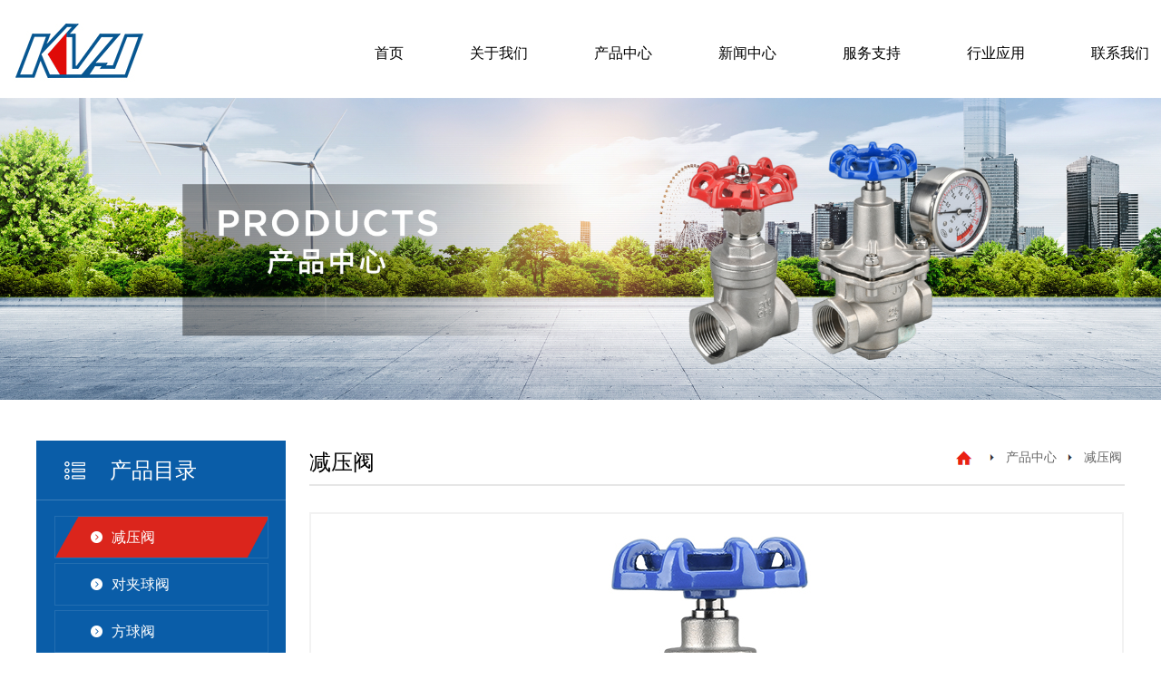

--- FILE ---
content_type: text/html
request_url: http://www.oyfm.com/jianyafa/67.html
body_size: 9694
content:
<!Doctype html>
<html>
<head>
<meta charset="utf-8">
<meta name="viewport" content="width=device-width,initial-scale=1.0,minimum-scale=1.0,maximum-scale=1.0,user-scalable=no">
<meta name="apple-mobile-web-app-capable" content="yes" />    
<meta name="apple-mobile-web-app-status-bar-style" content="black-translucent" />
<meta name="format-detection" content="telephone=yes"/>
<meta name="msapplication-tap-highlight" content="no" />
<meta name="applicable-device" content="pc,mobile" />
<title>Y11膜片式减压阀不带表 - 先导式减压阀-自来水减压阀-燃气减压阀 - 温州市欧越阀门有限公司</title>
<meta name="keywords" content="液化气减压阀">
<meta name="description" content="液化气减压阀广泛用于高层建筑、城市给水管网水压过高的区域、矿井及其他场合，以保证给水系统中各用水点获得适当的服务水压和流量。">
<link href="http://www.ouyuevalve.com/statics/home/css/base.css" rel="stylesheet" type="text/css" />
<link href="http://www.ouyuevalve.com/statics/home/css/inner.css?3=4" rel="stylesheet" type="text/css" media='all' />
<script src="http://www.ouyuevalve.com/statics/home/common/jquery.js"></script>
<script src="http://www.ouyuevalve.com/statics/home/common/jquery.SuperSlide.2.1.1.js"></script>
<script src="http://www.ouyuevalve.com/statics/home/common/search_common.js"></script>
<script>
var _hmt = _hmt || [];
(function() {
  var hm = document.createElement("script");
  hm.src = "https://hm.baidu.com/hm.js?10df3a7bc0b956babf03a9979acba38d";
  var s = document.getElementsByTagName("script")[0]; 
  s.parentNode.insertBefore(hm, s);
})();
</script>
<link href="http://cdn.bootcss.com/font-awesome/3.2.0/css/font-awesome.min.css" rel="stylesheet" type="text/css" />
<link rel="stylesheet" href="https://fonts.googleapis.com/css?family=Noto+Sans+SC:100,300,400,500,700,900">
</head>
<body>
<header id="header">
	<div class="wrapper_top clearfix">
		<div class="logo"><a href="http://www.ouyuevalve.com/"><img src="http://www.ouyuevalve.com/statics/home/images/logo.jpg" alt="" /></a></div>
        <!--<div class="logo_wap"><a href="http://www.ouyuevalve.com/"><img src="http://www.ouyuevalve.com/statics/home/images/logo.jpg" alt="" /></a></div>-->
        <nav id="nav"><ul>
            <li class="menu li_nss hidden-xs" style="margin-left:0; background:none;"><a href="http://www.oyfm.com" class="line_r line_b">首页</a></li>
            <li class="line"></li>
            <li class="menu hidden-xs"><a href="http://www.oyfm.com/aboutus/" class="line_r line_b">关于我们</a></li>
            <li class="line"></li>
            <li class="menu hidden-xs"><a href="http://www.oyfm.com/product/" class="line_b" >产品中心</a></li>
            <li class="line"></li>
            <li class="menu hidden-xs"><a href="http://www.oyfm.com/news/" class="line_r">新闻中心</a></li>
            <li class="line"></li>
            <li class="menu hidden-xs"><a href="http://www.oyfm.com/hylc/" class="line_r line_b">服务支持</a></li>
            <li class="line"></li>
            <li class="menu hidden-xs"><a href="http://www.oyfm.com/hyyy/" class="line_r" >行业应用</a></li>
            <li class="line"></li>
            <li class="menu li_ns hidden-xs"><a href="http://www.oyfm.com/contact/" class="">联系我们</a></li>
            <div class="clear"></div>
        </ul></nav>
    </div>
<div class="menuButton" id="menuButton">
    <img src="http://www.ouyuevalve.com/statics/home/images/top_lie.png" alt="img" class="reponimg" />
</div>	
  <div id="nav_wap">
            <div class="navButton" id="menuButton2">
                <img src="http://www.ouyuevalve.com/statics/home/images/Close.png" alt="img" class="reponimg" />
            </div>
            <ul>
                <li><a href="http://www.oyfm.com" rel="noffolow" class="nav"> → 首页</a></li>
                <li><a href="http://www.oyfm.com/aboutus/" rel="noffolow" class="nav"> → 关于我们</a></li>
                <li><a href="http://www.oyfm.com/product/" rel="noffolow" class="nav"> → 产品中心</a></li>
                <li><a href="http://www.oyfm.com/news/" rel="noffolow" class="nav"> → 新闻中心</a></li>
                <li><a href="http://www.oyfm.com/hylc/" rel="noffolow" class="nav"> → 服务支持</a></li>
                <li><a href="http://www.oyfm.com/hyyy/" rel="noffolow" class="nav"> → 行业应用</a></li>
                <li><a href="http://www.oyfm.com/contact/" rel="noffolow" class="nav">  → 联系我们</a></li>
            </ul></div>


            <script>
            $(function() {
                $("#menuButton").click(function() {
                    var x = $("#nav_wap").css("display");
                    if (x == "none") {
                        $("#nav_wap").toggle().animate({
                            right:"0"
                        },"fast");
                    } else {
                        $("#nav_wap").animate({
                            right:"-800px"
                        },"fast",function() {
                            $(this).toggle()	
                        });
                    }
                });

                $("#menuButt").click(function() {
                    var x = $("#search-form").css("display");
                    if (x == "none") {
                        $("#search-form").toggle().animate({
                            right:"0"
                        },"fast");
					
                    } else {
                        $("#search-form").animate({
                            right:"0px"
                        },"fast",function() {
                            $(this).toggle()	
                        });
                    }
                });
            });
            $(function() {
                $("#menuButton2").click(function() {
                    var x = $("#nav_wap").css("display");
                    if (x == "none") {
                        $("#nav").toggle().animate({
                            right:"0"
                        },"fast");
                    } else {
                        $("#nav_wap").animate({
                            right:"-800px"
                        },"fast",function() {
                            $(this).toggle()	
                        });
                    }
                });
            });
            </script>
	
</header>

<div id="hContainer" class="hidden-xs"></div>

<div class="banner"><img src="http://www.ouyuevalve.com/statics/home/images/products.jpg" style="display:block" data-bd-imgshare-binded="1" width="100%"></div>

<div class="wrapper clearfix">
	<div class="bd_l">
        <div class="bd_hb_bt hidden-xs">产品目录</div>
        <div class="bd_dhb">
                                    <div class="hbt hpt_on"><a href="http://www.oyfm.com/jianyafa/">减压阀</a></div>
                       <div class="hbt "><a href="http://www.oyfm.com/duijiaqiufa/">对夹球阀</a></div>
                       <div class="hbt "><a href="http://www.oyfm.com/fangqiufa/">方球阀</a></div>
                       <div class="hbt "><a href="http://www.oyfm.com/sikouzhajiezhi/">丝扣闸截止</a></div>
                       <div class="hbt "><a href="http://www.oyfm.com/kuaisujietou/">快速接头</a></div>
                       <div class="hbt "><a href="http://www.oyfm.com/zhihuifa/">止回阀</a></div>
                       <div class="hbt "><a href="http://www.oyfm.com/falanqiufa/">法兰球阀 </a></div>
                       <div class="hbt "><a href="http://www.oyfm.com/glq/">过滤器</a></div>
                                 <div class="clear"></div>
         </div>
    </div>
    <div id="m_right" class="m_about">
    	<div class="m_location_wrap clearfix  hidden-xs hidden-xm">
        	<div class="m_location_title">减压阀</div>
            <div class="m_locp_list hidden-xs hidden-xm"><a href="http://www.oyfm.com/product/">产品中心</a>&nbsp;&nbsp;&nbsp;<a href="http://www.oyfm.com/jianyafa/">减压阀</a></div>
            <div class="clear"></div>
        </div>
        <div class="clear"></div>
		<div class="m_pro_list m_p_list">
        	<div class="imgview_r"><img src="/uploadfile/1JYF/D/5.jpg" /></div>
            <div class="title_view">Y11膜片式减压阀不带表</div>
        	<div class="content_v"><img src="/uploadfile/Y11/1.png" width="100%" /><br />
<img src="/uploadfile/Y11/2.png" width="100%" /><br />
<img src="/uploadfile/Y11/3.png" width="100%" /><br />
<img src="/uploadfile/Y11/4.png" width="100%" /><br />
<img src="/uploadfile/Y11/5.png" width="100%" /><br />
<img src="/uploadfile/Y11/6.png" width="100%" /><br />
<img src="/uploadfile/Y11/7.png" width="100%" /><br />
<p><strong>Y11膜片式减压阀不带表产品概述：</strong></p>
<p style="margin-bottom:15px;">此阀由于采用了阀后压力及反馈机构，工作中减动压、；既可水平安装、也可垂直安装。在管道系统中的分支系统中，是保持二次侧压力的理想产品。在高层建筑冷热供水系统中的可以代替分区供水中的分压箱。安装此阀可实现低压供水，可节水、节能、减小噪音和延长管路及卫生器具的使用寿命。安装此阀可简化供水系统中的设备，可降低工程造价。此阀更换部分零件，还可用在工业生产中需要减压力的场合。</p>
<p><strong>主要技术性能参数：</strong></p>
<table border="1" cellspacing="0" width="100%">
<tbody>
	<tr>
	<td colspan="2" valign="center" width="271">
	<p>型 &nbsp;&nbsp;&nbsp;号</p>
	</td>
	<td colspan="6" valign="center" width="324">
	<p align="center">Y11X&mdash;10/16P</p>
	</td>
	</tr>
	<tr>
	<td colspan="2" valign="center" width="271">
	<p>连接形式</p>
	</td>
	<td colspan="6" valign="center" width="324">
	<p align="center">内螺纹式</p>
	</td>
	</tr>
	<tr>
	<td rowspan="2" valign="center" width="103">
	<p>公称通径<br />
	DN</p>
	</td>
	<td valign="center" width="168">
	<p>mm</p>
	</td>
	<td valign="center" width="54">
	<p align="center">15</p>
	</td>
	<td valign="center" width="54">
	<p align="center">20</p>
	</td>
	<td valign="center" width="54">
	<p align="center">25</p>
	</td>
	<td valign="center" width="54">
	<p align="center">32</p>
	</td>
	<td valign="center" width="54">
	<p align="center">40</p>
	</td>
	<td valign="center" width="54">
	<p align="center">50</p>
	</td>
	</tr>
	<tr>
	<td valign="center" width="168">
	<p>英寸</p>
	</td>
	<td valign="center" width="54">
	<p align="center">&frac12;</p>
	</td>
	<td valign="center" width="54">
	<p align="center">&frac34;</p>
	</td>
	<td valign="center" width="54">
	<p align="center">1</p>
	</td>
	<td valign="center" width="54">
	<p align="center">1&frac14;</p>
	</td>
	<td valign="center" width="54">
	<p align="center">1&frac12;</p>
	</td>
	<td valign="center" width="54">
	<p align="center">2</p>
	</td>
	</tr>
	<tr>
	<td colspan="2" valign="center" width="271">
	<p>工作压力PN（Mpa）</p>
	</td>
	<td colspan="6" valign="center" width="324">
	<p align="center">1.0或1.6</p>
	</td>
	</tr>
	<tr>
	<td colspan="2" valign="center" width="271">
	<p>壳体试验压力（Mpa）</p>
	</td>
	<td colspan="6" valign="center" width="324">
	<p align="center">1.5或2.4</p>
	</td>
	</tr>
	<tr>
	<td colspan="2" valign="center" width="271">
	<p>阀后压力调节范围 （Mpa）<strong> </strong></p>
	</td>
	<td colspan="6" valign="center" width="324">
	<p align="center">0.-1.0</p>
	</td>
	</tr>
	<tr>
	<td colspan="2" valign="center" width="271">
	<p>动静压差（Mpa）</p>
	</td>
	<td colspan="6" valign="center" width="324">
	<p align="center">0.1</p>
	</td>
	</tr>
	<tr>
	<td colspan="2" valign="center" width="271">
	<p>阀后压力调节范围误差</p>
	</td>
	<td colspan="6" valign="center" width="324">
	<p align="center">&plusmn;10％</p>
	</td>
	</tr>
	<tr>
	<td colspan="2" valign="center" width="271">
	<p>阀后压力稳定性不超过阀前压力变化范围</p>
	</td>
	<td colspan="6" valign="center" width="324">
	<p align="center">&plusmn;10％</p>
	</td>
	</tr>
	<tr>
	<td colspan="2" valign="center" width="271">
	<p>适用介质</p>
	</td>
	<td colspan="6" valign="center" width="324">
	<p align="center">无杂物的清水、污水等无腐蚀性的同类流体介质</p>
	</td>
	</tr>
	<tr>
	<td colspan="2" valign="center" width="271">
	<p>适用温度</p>
	</td>
	<td colspan="6" valign="center" width="324">
	<p align="center">0~80℃或0~200℃</p>
	</td>
	</tr>
</tbody>
</table>
<p><strong>产品结构图：</strong></p>
<img src="/uploadfile/Y11/8.png" width="100%" />
<table bgcolor="#CCCCCC" border="0" cellpadding="0" cellspacing="1" width="100%">
<tbody>
	<tr>
	<td align="center" bgcolor="#dff1fc" height="30" valign="middle">NO.</td>
	<td align="center" bgcolor="#dff1fc" valign="middle">零件名称 PART NAME</td>
	<td align="center" bgcolor="#dff1fc" valign="middle">材质 MATERIAL</td>
	</tr>
	<tr>
	<td align="center" bgcolor="#FFFFFF" height="30" valign="middle">1</td>
	<td align="center" bgcolor="#FFFFFF" valign="middle">O形圈 O-Ring</td>
	<td align="center" bgcolor="#FFFFFF" valign="middle">氟橡胶(FPM)</td>
	</tr>
	<tr>
	<td align="center" bgcolor="#dff1fc" height="30" valign="middle">2</td>
	<td align="center" bgcolor="#dff1fc" valign="middle">阀杆 Stem</td>
	<td align="center" bgcolor="#dff1fc" valign="middle">304</td>
	</tr>
	<tr>
	<td align="center" bgcolor="#FFFFFF" height="30" valign="middle">3</td>
	<td align="center" bgcolor="#FFFFFF" valign="middle">限位块 Orientation patch</td>
	<td align="center" bgcolor="#FFFFFF" valign="middle">304</td>
	</tr>
	<tr>
	<td align="center" bgcolor="#dff1fc" height="30" valign="middle">4</td>
	<td align="center" bgcolor="#dff1fc" valign="middle">弹簧 Spring</td>
	<td align="center" bgcolor="#dff1fc" valign="middle">304</td>
	</tr>
	<tr>
	<td align="center" bgcolor="#FFFFFF" height="30" valign="middle">5</td>
	<td align="center" bgcolor="#FFFFFF" valign="middle">阀盖 Bonnet</td>
	<td align="center" bgcolor="#FFFFFF" valign="middle">CF8</td>
	</tr>
	<tr>
	<td align="center" bgcolor="#dff1fc" height="30" valign="middle">6</td>
	<td align="center" bgcolor="#dff1fc" valign="middle">螺母 Nut</td>
	<td align="center" bgcolor="#dff1fc" valign="middle">304</td>
	</tr>
	<tr>
	<td align="center" bgcolor="#FFFFFF" height="30" valign="middle">7</td>
	<td align="center" bgcolor="#FFFFFF" valign="middle">螺钉 Screw</td>
	<td align="center" bgcolor="#FFFFFF" valign="middle">304</td>
	</tr>
	<tr>
	<td align="center" bgcolor="#dff1fc" height="30" valign="middle">8</td>
	<td align="center" bgcolor="#dff1fc" valign="middle">螺母 Nut</td>
	<td align="center" bgcolor="#dff1fc" valign="middle">304</td>
	</tr>
	<tr>
	<td align="center" bgcolor="#FFFFFF" height="30" valign="middle">9</td>
	<td align="center" bgcolor="#FFFFFF" valign="middle">垫片Washer</td>
	<td align="center" bgcolor="#FFFFFF" valign="middle">304</td>
	</tr>
	<tr>
	<td align="center" bgcolor="#dff1fc" height="30" valign="middle">10</td>
	<td align="center" bgcolor="#dff1fc" valign="middle">密封垫Gasket</td>
	<td align="center" bgcolor="#dff1fc" valign="middle">橡胶</td>
	</tr>
	<tr>
	<td align="center" bgcolor="#FFFFFF" height="30" valign="middle">11</td>
	<td align="center" bgcolor="#FFFFFF" valign="middle">阀瓣 Disc</td>
	<td align="center" bgcolor="#FFFFFF" valign="middle">CF8</td>
	</tr>
	<tr>
	<td align="center" bgcolor="#dff1fc" height="30" valign="middle">12</td>
	<td align="center" bgcolor="#dff1fc" valign="middle">O形圈 O-Ring</td>
	<td align="center" bgcolor="#dff1fc" valign="middle">氟橡胶(FPM)</td>
	</tr>
	<tr>
	<td align="center" bgcolor="#FFFFFF" height="30" valign="middle">13</td>
	<td align="center" bgcolor="#FFFFFF" valign="middle">阀体 Body</td>
	<td align="center" bgcolor="#FFFFFF" valign="middle">CF8</td>
	</tr>
	<tr>
	<td align="center" bgcolor="#dff1fc" height="30" valign="middle">14</td>
	<td align="center" bgcolor="#dff1fc" valign="middle">螺钉Screw</td>
	<td align="center" bgcolor="#dff1fc" valign="middle">304</td>
	</tr>
	<tr>
	<td align="center" bgcolor="#FFFFFF" height="30" valign="middle">15</td>
	<td align="center" bgcolor="#FFFFFF" valign="middle">O形圈 O-Ring</td>
	<td align="center" bgcolor="#FFFFFF" valign="middle">氟橡胶(FPM)</td>
	</tr>
	<tr>
	<td align="center" bgcolor="#dff1fc" height="30" valign="middle">16</td>
	<td align="center" bgcolor="#dff1fc" valign="middle">螺母 Nut</td>
	<td align="center" bgcolor="#dff1fc" valign="middle">304</td>
	</tr>
	<tr>
	<td align="center" bgcolor="#FFFFFF" height="30" valign="middle">17</td>
	<td align="center" bgcolor="#FFFFFF" valign="middle">弹簧 Spnnq</td>
	<td align="center" bgcolor="#FFFFFF" valign="middle">304</td>
	</tr>
	<tr>
	<td align="center" bgcolor="#dff1fc" height="30" valign="middle">18</td>
	<td align="center" bgcolor="#dff1fc" valign="middle">密封垫 Gasket</td>
	<td align="center" bgcolor="#dff1fc" valign="middle">PTFE</td>
	</tr>
	<tr>
	<td align="center" bgcolor="#FFFFFF" height="30" valign="middle">19</td>
	<td align="center" bgcolor="#FFFFFF" valign="middle">底盖 Bottom cover</td>
	<td align="center" bgcolor="#FFFFFF" valign="middle">CF8</td>
	</tr>
	<tr>
	<td align="center" bgcolor="#dff1fc" height="30" valign="middle">20</td>
	<td align="center" bgcolor="#dff1fc" valign="middle">密封垫 Gasket</td>
	<td align="center" bgcolor="#dff1fc" valign="middle">PTFE</td>
	</tr>
	<tr>
	<td align="center" bgcolor="#FFFFFF" height="30" valign="middle">21</td>
	<td align="center" bgcolor="#FFFFFF" valign="middle">压力表 Pressure gauge</td>
	<td align="center" bgcolor="#FFFFFF" valign="middle">&nbsp;</td>
	</tr>
</tbody>
</table>
<p><strong>工作原理</strong></p>
<p>此阀主体由阀体、阀盖、阀芯、阀瓣、膜片、弹簧、手轮等零件组成。此阀为常开型弹簧膜片式（进出口同时打开）。使阀瓣和截流口保持相应位置；当达到调定值截流口开启实现减动太压力。此阀为上进下出。</p>
<p><strong>主阀主要零件材质表</strong></p>
<table border="1" cellspacing="0" width="100%">
<tbody>
	<tr>
	<td valign="center" width="72">
	<p align="center">零件名称</p>
	</td>
	<td valign="center" width="132">
	<p align="center">材质名称</p>
	</td>
	<td valign="center" width="71">
	<p align="center">零件名称</p>
	</td>
	<td valign="center" width="133">
	<p align="center">材质名称</p>
	</td>
	<td valign="center" width="70">
	<p align="center">零件名称</p>
	</td>
	<td valign="center" width="120">
	<p align="center">材质名称</p>
	</td>
	</tr>
	<tr>
	<td valign="center" width="72">
	<p>阀 &nbsp;体</p>
	</td>
	<td valign="center" width="132">
	<p align="center">不锈钢</p>
	</td>
	<td valign="center" width="71">
	<p>阀 &nbsp;盖</p>
	</td>
	<td valign="center" width="133">
	<p align="center">不锈钢</p>
	</td>
	<td valign="center" width="70">
	<p>阀 &nbsp;杆</p>
	</td>
	<td valign="center" width="120">
	<p align="center">不锈钢</p>
	</td>
	</tr>
	<tr>
	<td valign="center" width="72">
	<p>弹 &nbsp;簧</p>
	</td>
	<td valign="center" width="132">
	<p align="center">&nbsp;</p>
	</td>
	<td valign="center" width="71">
	<p>&nbsp;</p>
	</td>
	<td valign="center" width="133">
	<p align="center">&nbsp;</p>
	</td>
	<td valign="center" width="70">
	<p align="center">&nbsp;</p>
	</td>
	<td valign="center" width="120">
	<p align="center">&nbsp;</p>
	</td>
	</tr>
</tbody>
</table>
<br />
<table border="1" cellspacing="0" width="100%">
<tbody>
	<tr>
	<td valign="center" width="96">
	<p align="center">名 &nbsp;称</p>
	</td>
	<td valign="center" width="96">
	<p align="center">型 &nbsp;号</p>
	</td>
	<td valign="center" width="84">
	<p align="center">公称通径</p>
	</td>
	<td valign="center" width="132">
	<p align="center">螺纹规格（英寸）</p>
	</td>
	<td valign="center" width="96">
	<p align="center">H</p>
	</td>
	<td valign="center" width="96">
	<p align="center">结构长度L</p>
	</td>
	</tr>
	<tr>
	<td rowspan="6" valign="center" width="96">
	<p align="center">丝口可调式减压阀</p>
	</td>
	<td rowspan="6" valign="center" width="96">
	<p align="center">Y11X<br />
	&mdash;<br />
	10/16P</p>
	</td>
	<td valign="center" width="84">
	<p align="center">15</p>
	</td>
	<td valign="center" width="132">
	<p align="center">&frac12;</p>
	</td>
	<td valign="center" width="96">
	<p align="center">120</p>
	</td>
	<td valign="center" width="96">
	<p align="center">74</p>
	</td>
	</tr>
	<tr>
	<td valign="center" width="84">
	<p align="center">20</p>
	</td>
	<td valign="center" width="132">
	<p align="center">&frac34;</p>
	</td>
	<td valign="center" width="96">
	<p align="center">120</p>
	</td>
	<td valign="center" width="96">
	<p align="center">76</p>
	</td>
	</tr>
	<tr>
	<td valign="center" width="84">
	<p align="center">25</p>
	</td>
	<td valign="center" width="132">
	<p align="center">1</p>
	</td>
	<td valign="center" width="96">
	<p align="center">135</p>
	</td>
	<td valign="center" width="96">
	<p align="center">87</p>
	</td>
	</tr>
	<tr>
	<td valign="center" width="84">
	<p align="center">32</p>
	</td>
	<td valign="center" width="132">
	<p align="center">1&frac14;</p>
	</td>
	<td valign="center" width="96">
	<p align="center">135</p>
	</td>
	<td valign="center" width="96">
	<p align="center">87.5</p>
	</td>
	</tr>
	<tr>
	<td valign="center" width="84">
	<p align="center">40</p>
	</td>
	<td valign="center" width="132">
	<p align="center">1&frac12;</p>
	</td>
	<td valign="center" width="96">
	<p align="center">175</p>
	</td>
	<td valign="center" width="96">
	<p align="center">108</p>
	</td>
	</tr>
	<tr>
	<td valign="center" width="84">
	<p align="center">50</p>
	</td>
	<td valign="center" width="132">
	<p align="center">2</p>
	</td>
	<td valign="center" width="96">
	<p align="center">175</p>
	</td>
	<td valign="center" width="96">
	<p align="center">113</p>
	</td>
	</tr>
</tbody>
</table>
<p><strong>安装示意图、调试、维护及注意事项：</strong></p>
<p>1、安装示意图</p>
<img src="/uploadfile/Y11/9.png" width="100%" />
<p>2、调试及维护</p>
<ul>
<li>1)、此阀可水平或垂直安装在管道上，其性能不变。安装时为了保养及维修方便请留足够的工作空间。安装时不要随便地打开阀盖；</li>
<li>2)、安装前须阅读产品使用说明书，核对合格证，确定此阀门的压力等级和其它性能是否合符管道系统的要求，确认后再按照阀体上的介质流向标示正确地安装阀门，安装时须除去管道内的杂物；</li>
<li>3)、安装好此阀后，如果用户觉得目前此阀设定的压力值不适合现场要求，则可以通过如下方法对此阀进行调节：先柠开阀杆上的手轮，然后根现场要求或顺时针或逆时针调节蓝色手轮。顺时针调节为增加此阀出口压力；逆时针调节为降低此阀出口压力。调节到能满足现场要求即可。</li>
<li>4)、供水管道阀前应安装过滤器，防止管道中杂物影响减压效果。</li>
<li>5)、减压阀需要维修时，将阀前截止阀关闭，逆时针松开蓝色须松到底，以便解除阀盖内弹簧的预紧力，防止阀盖在卸下时被弹簧弹起而砸伤操作者或其它人。），打开阀盖和六角螺母塞，检查膜片、阀瓣是否有损坏，清洗或更换后按&ldquo;先拆后装&rdquo;原则装配好，此阀即可正常工作。</li>
</ul>
<p>3、注意事项</p>
<ul>
<li>1)、安装前要除去管道内的杂物，通水前须冲洗管道。</li>
<li>2)、须遵循此阀门的介质流向标示安装此阀门。</li>
<li>3)、阀门在使用过程中出现故障时应停止使用，查明原因并排除后方可使用。</li>
<li>4)、须按照有关规范要求安装、检修阀门。</li>
<li>5)、长期存放时应存放于干燥的室内，通路的两端须保护好，并定期检查。</li>
<li>6)、阀门不要暴露于冰冻的温度下。</li>
</ul>
<p><strong>常见的故障及其排除方法:</strong></p>
<table border="1" cellspacing="0" width="100%">
<tbody>
	<tr>
	<td valign="center" width="153">
	<p align="center">常见的故障现象</p>
	</td>
	<td valign="center" width="252">
	<p align="center">故障原因分析</p>
	</td>
	<td valign="center" width="203">
	<p align="center">排除方法</p>
	</td>
	</tr>
	<tr>
	<td valign="center" width="153">
	<p>减压阀能减压，但是调节出口压力功能失效。</p>
	</td>
	<td valign="center" width="252">
	<ol>
	<li>阀芯损坏；</li>
	<li>弹簧罩内的弹簧断裂或失效；</li>
	<li>内六角调节螺母螺纹损坏而失效；</li>
	</ol>
	</td>
	<td valign="center" width="203">
	<ol>
	<li>维修或更换阀芯；</li>
	<li>更换弹簧；</li>
	<li>更换内六角调节螺母；</li>
	</ol>
	</td>
	</tr>
</tbody>
</table>
<br />
<br type="_moz" />
</div>
			<div class="clear"></div>
                                    <div class="view_xg hidden-xs"><div class="view_xy">相关产品</div></div>
            <div class="about_n hidden-xs">
                <div class="item2 list1">
                    <ul>
                                                <li>
                            <a href="http://www.oyfm.com/jianyafa/71.html" title="Y12 活塞式减压阀(带防震表)">
                                <figure><img src="/uploadfile/1JYF/X/9.jpg" /></figure>
                                  <h3>Y12 活塞式减压阀(带防震表)</h3>
                            </a>
                        </li>
                                                <li>
                            <a href="http://www.oyfm.com/jianyafa/30.html" title="YZ11X-16P丝扣高温膜片式减压阀不带表">
                                <figure><img src="/uploadfile/1JYF/X/1.jpg" /></figure>
                                  <h3>YZ11X-16P丝扣高温膜片式减压阀不带表</h3>
                            </a>
                        </li>
                                                <li>
                            <a href="http://www.oyfm.com/jianyafa/67.html" title="Y11膜片式减压阀不带表">
                                <figure><img src="/uploadfile/1JYF/X/5.jpg" /></figure>
                                  <h3>Y11膜片式减压阀不带表</h3>
                            </a>
                        </li>
                                                
                        <!--                                                <li>
                            <a href="http://www.oyfm.com/jianyafa/71.html" title="Y12 活塞式减压阀(带防震表)">
                                <figure><img src="/uploadfile/1JYF/X/9.jpg" /></figure>
                                <h3>Y12 活塞式减压阀(带防震表)</h3>
                            </a>
                        </li>
                                                <li>
                            <a href="http://www.oyfm.com/jianyafa/30.html" title="YZ11X-16P丝扣高温膜片式减压阀不带表">
                                <figure><img src="/uploadfile/1JYF/X/1.jpg" /></figure>
                                <h3>YZ11X-16P丝扣高温膜片式减压阀不带表</h3>
                            </a>
                        </li>
                                                <li>
                            <a href="http://www.oyfm.com/jianyafa/67.html" title="Y11膜片式减压阀不带表">
                                <figure><img src="/uploadfile/1JYF/X/5.jpg" /></figure>
                                <h3>Y11膜片式减压阀不带表</h3>
                            </a>
                        </li>
                                                -->
                    </ul>
                </div>
                <div class="clear"></div> 
            </div>
                                    <div class="clear"></div>
		</div>

    </div>
    <div class="clear"></div>
</div>
<div class="clear"></div>
<div class="downMenu"><div class="wrapper clearfix">
    <div class="menu clearfix">
        
        <div class="menu_dh menu_dh_1 hidden-xs">
            <dt>关于我们</dt>
                                    <div class="menu_dh_li"><a href="/aboutus/">公司简介</a></div>
                        <div class="menu_dh_li"><a href="/zc/">总经理致辞</a></div>
                        <div class="menu_dh_li"><a href="/culture/">企业文化</a></div>
                        <div class="menu_dh_li"><a href="/honora/">资质荣誉</a></div>
                        <div class="menu_dh_li"><a href="/contact/">联系我们</a></div>
                                    
        </div>
        
        <div class="menu_dh menu_dh_2  hidden-xs">
        	<dt>产品中心</dt>
                                    <div class="menu_dh_li"><a href="/jianyafa/">减压阀</a></div>
                        <div class="menu_dh_li"><a href="/duijiaqiufa/">对夹球阀</a></div>
                        <div class="menu_dh_li"><a href="/fangqiufa/">方球阀</a></div>
                        <div class="menu_dh_li"><a href="/sikouzhajiezhi/">丝扣闸截止</a></div>
                        <div class="menu_dh_li"><a href="/kuaisujietou/">快速接头</a></div>
                        <div class="menu_dh_li"><a href="/zhihuifa/">止回阀</a></div>
                        <div class="menu_dh_li"><a href="/falanqiufa/">法兰球阀 </a></div>
                        <div class="menu_dh_li"><a href="/glq/">过滤器</a></div>
                                    
        </div>
		
        <div class="menu_dh menu_dh_7">
        	<dt>联系方式</dt>
            <div class="menu_dh_li">     
            <div class="add_0 add_01">温州市欧越阀门有限公司</div>
            <div class="add_0 add_02">地址：浙江省温州经济技术开发区滨海园区五道696号（万洋众创城）19幢</div>
            <div class="add_0 add_03">电话：<a href="tel:0577-8661 3185">0577-8661 3185</a>&nbsp;&nbsp;&nbsp;&nbsp; <a href="tel:0577-8665 3073">8665 3073</a></div>
            <div class="add_0 add_04">传真：<a href="tel:0577-8665 3072">0577-8665 3072</a></div>
            <div class="add_0 add_05">联系人：李经理</div>
            <div class="add_0 add_06">手机：<a href="tel:159 8871 7788">159 8871 7788</a></div>

			</div>
        </div>
        
        <div class="menu_dh menu_dh_6  hidden-xs">
        	<!--<dt>关注我们</dt>-->
            <div class="menu_qrcod"><img src="http://www.ouyuevalve.com/statics/home/images/qrcode.jpg" /><div class="clear"></div><span>0577-86613185</span></div>
        </div>
    </div>
</div>
<div class="clear"></div>
</div>
<div id="footer"><div class="wrapper clearfix" style="position:relative;">
	
	<p class="comp_x">&copy; 2021 温州市欧越阀门有限公司 <span class="hidden-xs">All Rights Reserved.</span>&nbsp;&nbsp;&nbsp;<script type="text/javascript">document.write(unescape("%3Cspan id='cnzz_stat_icon_1255962616'%3E%3C/span%3E%3Cscript src='https://s11.cnzz.com/stat.php%3Fid%3D1255962616' type='text/javascript'%3E%3C/script%3E"));</script>&nbsp;&nbsp;&nbsp;备案号：<a href="http://beian.miit.gov.cn/" rel="nofollow" target="_blank">浙ICP备2021015926号</a>&nbsp;&nbsp;&nbsp;<a target="_blank" href="http://www.beian.gov.cn/portal/registerSystemInfo?recordcode=33030302001094" style="display:inline-block;text-decoration:none;height:20px;line-height:20px; text-indent: 5px;"><img src="http://www.ouyuevalve.com/statics/home/images/beian.png" style="float:left;">浙公网安备 33030302001094号</a>&nbsp;&nbsp;&nbsp;设计&amp;维护：<a href="http://www.nsoso.com" rel="nofollow" target="_blank">乔宇科技</a></p>
    <div class="clear"></div>
</div></div>


<!--<script type="text/javascript">document.body.oncontextmenu=document.body.ondragstart=document.body.onselectstart=document.body.onbeforecopy=function(){return false;};document.body.onselect=document.body.oncopy=document.body.onmouseup=function(){document.selection.empty();}; </script>-->
<script>
function fontSizeView(size) {
	document.getElementById("artContent").style.fontSize = size+"em";
}

</script>



--- FILE ---
content_type: text/css
request_url: http://www.ouyuevalve.com/statics/home/css/base.css
body_size: 4913
content:
html, body, div, span, h1, h2, h3, h4, h5, h6, p, blockquote, pre, a, abbr, acronym, address, big, cite, code, ins, kbd, q, s, samp,small, strike, strong, dl, dt, dd, ol, ul, li,fieldset, form, label, legend, caption,  tbody, tfoot, thead,  th{ margin: 0px; padding: 0px;outline: 0;vertical-align: baselinebaseline; text-decoration:none;} img{border: 0px;}ol, ul { list-style: none;} blockquote, q { quotes: none;} blockquote:before, blockquote:after,q:before, q:after {content: '';content: none;}a { blr:expression(this.onFocus=this.blur())}

article,aside,canvas,details,div,figcaption,figure,
footer,header,hgroup,menu,nav,section,summary,
time,mark,audio,video{margin:0;padding:0;border:0;outline:0;font-size:100%;vertical-align:baseline;background:transparent;}
article,aside,canvas,details,figcaption,figure,
footer,header,hgroup,menu,nav,section,summary,
time,mark,audio,video{margin:0;padding:0;border:0;outline:0;font-size:100%;vertical-align:baseline;background:transparent;}
article,aside,canvas,details,figcaption,figure,
footer,header,hgroup,menu,nav,section,summary{display:block;}

input[type="button"], input[type="submit"], input[type="reset"] {-webkit-appearance: none;}
input{font-family:"Microsoft YaHei",Arial; color:#111; }
textarea {-webkit-appearance: none;} 
input::-webkit-input-placeholder{
            color:#515050;
        }
        input::-moz-placeholder{   /* Mozilla Firefox 19+ */
            color:#515050;
        }
        input:-moz-placeholder{    /* Mozilla Firefox 4 to 18 */
            color:#515050;
        }
        input:-ms-input-placeholder{  /* Internet Explorer 10-11 */ 
            color:#515050;
}
video::-webkit-media-controls-enclosure{overflow:hidden;}
video::-webkit-media-controls-panel{width:calc(100% + 30px);}
html {font-size: 100%;}
body { font-size:14px; font-family:"Microsoft YaHei",Arial; color:#111; position:relative; -webkit-text-size-adjust:none; line-height:27px; min-width:1200px;}
a { color:#111; text-decoration:none; }
a:hover { text-decoration:none;}

.wrapper { width:1200px; margin:0 auto; }
#header { width:100%; background:url(../images/header_bg.jpg) no-repeat center top; z-index:1003; height:108px;}
#header .wrapper{ position:relative; height:171px; }
.wrapper_top { width:1388px; margin:0 auto;}
.the_nw{background:url(../images/then.jpg) no-repeat left center; float:right; width:187px; height:25px; line-height:25px; color:#fff; font-size:14px; padding-left:21px; margin-top:6px;}
.the_nw span{color:#fff; font-size:16px;}
.the_lm{float:left; width:310px; color:#fff; font-size:13px; height:40px; line-height:40px;}

.post_s{float:right; margin:0 17px 0 0; padding:7px 0 0 0;}
.post_s .chname{float:left; background:#fff; width:196px; height:25px; line-height:25px; border:0 none; box-shadow:none; font-size:12px; cursor:pointer; text-indent:15px; padding:0; color:#717171; font-family:"Microsoft YaHei"; border-radius:0px; border:0px solid #d4d4d4; border-right:none; border-radius:20px 0 0 20px;}
.post_s .btn{float:left;background:url(../images/Search.jpg) no-repeat center center #fff;width:36px;height:25px;border:0;cursor:pointer; color:#fff; border-radius:0; border:0px solid #d4d4d4; border-left:none; border-radius:0 20px 20px 0;}


.logo{margin:18px 0 0px; line-height:0; float:left;}
.logo_te{float:left; width:285px; padding-left:21px; margin-top:35px;}
.logo_te .logo_th{font-size:24px; color:#121212;}
.logo_te .logo_th span{color:#d8457b; font-weight: bold;}
.logo_te .logo_tf{font-size:14px; color:#363636; letter-spacing:1.3px;}
.logo_wap{left:0; display:none;}
.other{float:left; padding-top:10px; margin-left:0px;}
.other .other{height:32px; margin:0 auto 0px;}
.other .other input{}
.other .chname{float:left; background:url(../images/Search_box.jpg) no-repeat; width:329px; height:32px; line-height:32px; border:0 none; box-shadow:none; font-size:12px; cursor:pointer; text-indent:35px; padding:0; color:#b6b6b6; font-family:"Microsoft YaHei";}
.other .btn{float:left;background:url(../images/Search.jpg) no-repeat;width:60px;height:32px;border:0;cursor:pointer; color:#fff;}
.other .fnon{width:60px; height:34px; line-height:34px; font-size:12px; display:block; text-align:center; float:left; margin:0 9px 0 3px;}
.other .on{background:url(../images/fnon.jpg) no-repeat bottom left; color:#0256b4;}
.other_nt{font-size:12px; clear:#fff; margin-top:2px;}
.other_nt span{color:#ea5b24; font-size:12px;}
.other_nt a{color:#616161; font-size:12px; margin-left:10px;}
.other_child a{margin-left:0;}
.other_h em{ margin-right:22px;}

.the_nt{float:right; margin:0 -12px 0 0; background:url(../images/top_dit.jpg) no-repeat; padding:0 0 0 41px; width:253px; height:120px;}
.the_nt_t{font-size:18px; color:#515151; background:url(../images/then.png) no-repeat center left; text-indent:25px; margin:34px 0 5px;}
.the_nt_h{font-size:30px; color:#ef4707;}

#nav {margin:40px 0px 0 0; float:right;}
#nav ul li { float:left; height:38px; /*overflow:hidden;*/ width:92px; position: relative;}
#nav ul li.line { width:0px; /*background:url(../images/line_bg.jpg)no-repeat center center;*/} 
#nav ul li.menu { width: auto;}
#nav ul li.menu a { font-size:16px; line-height:38px; font-weight:500; display:block; color:#000; text-align:center; padding:0 0 0 0px; margin:0 0 0 73px; }
#nav ul li.menu a:hover { text-decoration:none; background:url(../images/nav_li.jpg) no-repeat center bottom;}
#nav ul li.menu a.current {background:url(../images/nav_li.jpg) no-repeat center bottom;}
#nav ul li.visible-xs { visibility:hidden; display:none; }
#hContainer {}
.clear {clear:both; height:0px; margin:0; padding:0; width:0; border:none; overflow:hidden;}

#nav .li_nss{width:55px;}
#nav .li_ns{width:85px;}

#nav ul li a:hover{}
#nav dl{width:110px;font-size:12px;background:url(../images/navdl_bj.png);position:absolute;top:50px;left:0px; text-align:center; text-indent:0px; padding:5px 15px 29px; z-index: 99; border-radius:0 0 6px 6px;}
#nav ul li.menu dd a{color:#000; line-height:39px; height:39px; overflow:hidden; border-bottom:1px solid #c6c6c8; background:none;}
#nav ul li.menu dd a:hover{color:#e50213; background:none;}

.menuButton{display:none;}

#banner { font-size:0; overflow:hidden; width:100%; }
.slideBox{ width:100%; overflow:hidden; position:relative;}
.slideBox .hd{ width:100%;  position:absolute; z-index:1; bottom:0; left:0; height:40px; line-height:40px; text-align:center; margin:0px; background:url(../images/hm.png) repeat-x left top; border-radius:0px;}
.slideBox .hd ul{ overflow:hidden; zoom:1;}
.slideBox .hd ul li{ cursor:pointer; display:inline-block; *display:inline; zoom:1; width:30px; height:2px; margin:20px 7px; background:url(../images/dot-black.png) 0 0; overflow:hidden; 
	line-height:9999px; filter:alpha(opacity=40);opacity:0.4; }
.slideBox .hd ul li.on{  filter:alpha(opacity=100);opacity:1;  }
.slideBox .bd{ position:relative; height:100%; z-index:0;   }
.slideBox .bd li{ zoom:1; vertical-align:middle; }
.slideBox .bd img{ width:100%; display:block;}


/*友情链接*/
.yq_item{ border:1px solid #f0f0f0; border-bottom:none; border-left:none; border-right:none; padding:0px 0 0px; background-color:#fff;}
.yq_hb{height:59px; line-height:59px; width:251px; border-right:1px solid #f0f0f0; text-indent:0px; color:#000; font-size:15px; float:left; margin-right:17px;}
.yq_hb span{color:#cbcbcb; padding-left:6px;}
.yq_item_lo{height:59px; line-height:59px; font-size:15px; color:#606060;}
.yq_item_lo a{color:#606060;}
.yq_item_lo span{margin:0 10px;}

/**底部内容**/
.downMenu { background-color:#404040; padding-top:15px;}
.downMenu .menu { width:100%; padding:6px 0 86px; float:left;}
.downMenu .menu .dl { float:left; display:inline; margin-right:235px;}
.menu_dh{float:left; width:200px;}
.menu_dh_1{ margin-left:4px; margin-right:0px;}
.menu_dh_1 .menu_dh_li{width:100%;}
.menu_dh_2{width:309px;}
.menu_dh_2 .menu_dh_li{width:100%;}
.menu_dh_3{width:168px;}
.menu_dh_4{width:150px;}
.menu_dh_5{width:135px;}
.menu_dh_6{width:auto; margin-right:20px; float:right;}
.menu_dh_7{ width:340px;}
.menu_jmi{color:#fffc00; font-size:14px;}
.menu_jmi span{ font-size:20px;}
.menu_jmi span a{ color:#fffc00;}
.downMenu .menu .dl dt , .menu_dh dt{ color:#fff; height:50px; line-height:50px; font-size:18px; }
.fot_ddt { height:28px; line-height:28px; color:#fff; font-size:14px; text-indent:23px;}
.fot_ddt a {color:#fff; font-size:14px; }
.ddt_01{background:url(../images/add_01.jpg) no-repeat left center;}
.ddt_02{background:url(../images/add_02.jpg) no-repeat left center;}
.ddt_03{background:url(../images/add_03.jpg) no-repeat left center;}
.ddt_04{background:url(../images/add_04.jpg) no-repeat left center;}
.ddt_05{background:url(../images/add_05.jpg) no-repeat left center;}
.ddt_06{background:url(../images/add_06.jpg) no-repeat left center;}
.ddt_07{background:url(../images/add_07.jpg) no-repeat left center;}
.downMenu .menu dl li{color:#b9c9e1; height:24px; line-height:24px; font-size:12px; list-style:none;}
.downMenu .qrcode {width:14.5%; float:right; padding:45px 0 20px; text-align:center;  }
.downMenu .code p { height:45px; line-height:45px; font-size:12px; color:#f9b446; }

.menu_dh_li{font-size:15px; color:#dedede; line-height:32px; }
.menu_dh_li a{color:#dedede;}
.menu_dh .menu_dh_li{ }

.fenx{color:#b3b3b3; font-size:13px; width:121px; margin-top:12px; float:left;}
.fenx_wb, .fenx_qqwb{width:23px; height:23px; display:block; background:url(../images/wb_img.jpg); float:right;}
.fenx_qqwb{background:url(../images/txwb_img.jpg); margin-left:12px; }


.menu_df{border:3px solid #444; float:right; padding:35px 32px 9px 34px; margin-top:0px;}
.menu_qrcod{float: left; margin:26px 0 0 0px; font-size:0; line-height:0;}
.menu_qrcod img{float:right; margin-bottom:35px;}
.menu_qrcod span{ text-indent:41px; color:#fff; font-size:32px; line-height:40px; display:block; background:url(../images/then_foot.jpg) no-repeat left bottom; font-weight: bold;}


#footer { font-size:0.875em; background-color:#404040; }
#footer .wrapper{padding:16px 0 16px;  border-top:1px solid #525252;}
#footer p { color:#fff; font-size:14px;}
#footer p a { color:#fff; }
#footer .foot_logo{margin-left:19px; float:left; line-height:0;}
#footer .comp_x{width:100%; line-height:48px; border-top:solid 0px #515151; text-align:center; float:right; text-align:center;}


.dl_rl{float:left; width:75.8%; color:#fff;}
.dl_erc{background:url(../images/dl_cmb.png) no-repeat left bottom; height:55px; line-height:55px; width:100%; margin-top:6px;}
.dl_c{ margin-left:73px; color:#fff; font-size:16px;}
.dl_ccs{margin-left:0;}
.dl_p{font-size:14px; line-height:29px; padding:22px 0 0 0;}
.dl_p a{color:#fff;}

.m_contact,.pic_menu_t { display:none; }
.xwkb{ display:none; }
 #nav_wap{display:none;}

@media screen and (max-width:1354px){
.wrapper_top{width:98%;}
}
@media screen and (max-width:1340px){
#header{background: url(../images/header_bg3.jpg) no-repeat right top;}
}
@media screen and (max-width:1279px){
#nav ul li.menu a{margin: 0 0 0 70px;}
}
@media screen and (max-width:1228px){
#nav ul li.menu a{margin-left:60px;}
}
@media screen and (max-width:1199px){

}

@media screen and (max-width:640px){
body {min-width:100%; }
.xwkb{display:block;}
.hidden-xs{ display:none; }
.menuButton{display: block;}
.post_s{display:none;}
.wrapper{width:100%;}

#nav ul li.menu a { padding:0; text-align:center; }
.wrapper { width:100%; margin:0 auto; }
.wrapper_top{width:100%;}
#header .wrapper{height:auto;}
#header { position:static; border-bottom:0; background-image:none; height:auto;}
#header .logo{width:55%; margin:0px 0 15px 2%; padding-top:15px;  float:none; position: relative;}
#header .logo_wap{ display:block; width:65%;}
#header .logo img{width:100%; max-width:256px;}
.logo_te{display:none;}
#header div.wrapper { overflow:hidden; background-color:#fff; }
#nav { width:100%; padding:0; float:none; height:auto; display:block; margin:0; background-color:#d31002;}
#nav ul li.menu { float:left; width:33.3%; height:42px; margin:0; background:none; overflow:hidden;}
#nav ul li.line { display:none; }
#nav ul li.menu:hover { background:none; }
#nav ul li.menu a { padding-top:0; color:#fff; height:41px; line-height:41px; }
#nav ul li.menu a:hover { color:#fff; text-decoration:underline; background:none;}
#nav ul li.menu a.line_r { border-right:solid 1px #dc4035; }
#nav ul li.menu a.line_b { border-bottom:solid 1px #dc4035; height:41px;  }
#nav ul li.visible-xs { visibility:visible; display:block; }
#nav ul li.menu a.current { background-image:none; color:#fff;}

#menuButton, #nav_wap{display:block;position: absolute; top:32px; right: 5px;}
.menuButton { float:right; width:15%; margin-right:0%; display:table-cell; text-align:center; vertical-align:middle; margin-top:0px;}
.menuButton i { display:inline-block; height:100%; vertical-align:middle;}
.menuButton img { vertical-align:middle; width:40%; max-width:30px;}

.navButton{position:absolute; right:4%; top:20px;}
.nav_t{position:absolute; left:2%; top:38px; color:#fff;}
#nav_wap { background-color:#065691; position:absolute; right:-200px; top:0; z-index:1001; width:50%; height:100%; display:none; }
#nav_wap ul { padding-top:65px;}
#nav_wap ul li { height:40px; line-height:40px; border:solid 1px #fff; margin:10px; background-color:#065691;  border-radius:5px; }
#nav_wap ul li a { display:block; line-height:40px; text-align:left; color:#fff; text-indent:20px;}
#nav_wap ul li a:hover {  text-decoration:none; }
#nav_wap ul li a.nav { }
#nav{display:none;}


.slideBox .hd{ background:none;}
.slideBox .hd ul li{ cursor:pointer; display:inline-block; *display:inline; zoom:1; width:15px; height:2px; margin:20px 7px; background:url(../images/dot-black.png) 0 0; overflow:hidden; 
	line-height:9999px; filter:alpha(opacity=40);opacity:0.4; }

.other{margin-left:2%; width:96%; margin-bottom:10px;}
.other .chname{width:80%;}
.menu_dh_li{ line-height:27px; padding-left:2%; font-size:14px;}
.menu_dh_7{ padding-left:0px; width:100%;}

.downMenu .menu .dl dt, .menu_dh dt{ padding-left:2%;}

.yq_item{display:none;}

.menu_dh_7{display:block;}

#footer{padding:10px 0;}
#footer .comp_x{line-height:26px; padding:10px 0; font-size:13px; width:96%; float:none; margin:auto; padding:5px 0 5px;}
.downMenu{background-size:auto 100%; padding-top:0px; margin-top:35px;}
.downMenu .menu{padding:10px 0 30px; width:96%; margin:0 2%;}
.downMenu .menu .dl{margin-right:0; width:96%; margin:auto; float:none; display:block;}

.dl_rl, .menu_qrcod{display:none;}
}

--- FILE ---
content_type: text/css
request_url: http://www.ouyuevalve.com/statics/home/css/inner.css?3=4
body_size: 9231
content:
body {background-color:#fff;}
.banner{overflow:hidden;}
.banner img{animation: change 2s ease-in-out; width: 100%; top: 0; left: 0; z-index: 0;}
@keyframes change{
	from { transform:scale(1.2);opacity: 0.8;}
	to {transform:scale(1);opacity: 1;}
}


@keyframes change1{
	from { transform:translateY(60px);opacity: 0;}
	to {transform:translateY(0px);opacity: 1;}
}

/*公司简介*/
.mant_p{ margin-top:0px; text-align:left;}
.mant_p .wrapper{background:#0a5da8; position:relative; width:100%; margin:0 auto; padding:13px 0 12px;}
.about_ltn{ margin-top:0px; text-align: center;}
.mant_p .parent{ height:45px; line-height:0; width:145px; margin:0 5px; border:0px solid #c7c7c7; border-radius:0px; position: relative; display: inline-block;}
.mant_p .parent a { display:block; line-height:45px; font-size:16px; text-align:center; color:#fff; border-radius:0px;}
.mant_p .parent a:hover {color:#fff; background:url(../images/p_current.png) no-repeat left center; text-decoration:none; width:145px;}
.mant_p .parent a.current {color:#fff; background:url(../images/p_current.png) no-repeat left center; text-decoration:none; width:145px;}
/*.mant_p .parent_jl{width:1px; background:url(../images/p_arent.jpg) no-repeat left center;}*/

.location_list { font-size:13px; height:60px; line-height:60px; /*background:url(../images/location.jpg) no-repeat left center;*/ text-indent:0px; color:#686868; margin-right:32px; width:auto; float:right; text-align:right;}
.location_list a{color:#686868;}
.location_list span { margin:0 5px; }

.m_location_m{border-bottom:1px solid #dcdcdc; height:47px; line-height:47px;}
.m_location_list {float:right;height: 44px; line-height: 44px; float: right; color: #747474; margin-right: 3px; margin-top: 0px; background: url(../images/location.jpg) no-repeat left center; text-indent:24px;}
.m_location_list span {margin:0 5px; }
.m_location_list a {color:#3a3a3a; }

.hui_bj{/*background:#f4f4f4; */}
.lnte_m{text-align:center;}
.about_ebd{margin:52px 0 56px;}


.about_01{float:right; margin:0 0 0px 46px;}
.about_bht{font-size:27px; color:#1e1e1e; line-height:32px; margin-bottom:13px;}
.about_waim{padding:50px 0px 65px 0px; background:#fff;}
.about_p{font-size:15px; color:#1e1e1e; line-height:27px; margin-bottom:0px;}
.about_nt{margin:30px 0 0;}

.about_p .cont{font-size:15px; color:#1e1e1e; line-height:32px; margin-bottom:0px;}


.about_p .cont  .ds {color:#ff8a01;}
.about_p .cont  .ds a{color:#ff8a01;}




.yq_item{margin-top:52px;}

/*产品系列*/
.bd_l{width:275px; float:left; margin:45px 0 40px; padding-bottom:12px; background-color:#0a5da8;}
.bd_dhb{border-bottom:0px solid #cecece; margin-bottom:0px; padding:17px 19px 22px 20px; background-color:#0a5da8;}
.bd_hb_bt{color:#fff; height:65px; line-height:65px; font-size:24px; background:url(../images/cate_hd.jpg) no-repeat left 31px center; text-indent:81px; border-bottom:1px solid #3b7db9;}
.bd_dhb .hbt{height:45px; background: url(../images/bd_img_fon.jpg) no-repeat left 39px center; border:1px solid #236eb1; text-indent:62px; overflow: hidden; margin-bottom:5px;}
.bd_dhb .hpt_on{background:url(../images/bd_img_on.png) no-repeat left center; color:#fff;}
/*.bd_dhb .hbt:nth-child(1){border-top:0px solid #cecece;}*/
.bd_dhb .hbt a{color:#fff; font-size:16px; border-radius:0px; line-height:45px; display: block;}
.bd_dhb .hbt:hover{background:url(../images/bd_img_on.png) no-repeat left center;}
.bd_dhb .hbt:hover a{text-decoration: none;}
.bd_dhb .current{background:url(../images/m_aside_on.jpg) no-repeat 23px center #d8231f;}
.bd_dhb .current a{}
.bd_dhb .hpt_on a{}
.cp_more{width:120px; height:38px; line-height:38px; text-indent:29px; background:url(../images/bd_hb_mei.jpg) no-repeat 84px center #d40116; margin:26px auto 0;}
.cp_more a{color:#fff; font-size:12px; }
.bd_s{width:230px; float:left;}
.bd_c{width:230px; height:146px; background:url(../images/bd_hb_c.jpg) no-repeat left center; color:#fff; float:left; margin-top:10px; font-size:16px; text-align:center; line-height:236px;}
/*二极系列*/
.sublist { padding:0px 0; border:solid 0px #d1d1d1; border-bottom:none; list-style: none;}
.sublist_on{display:block;}
.sublist ul{border-bottom:0px solid #cecece; padding:4px 0 7px 0; margin-bottom:0px;}
.sublist li { margin-bottom:5px; }
.sublist li a { display:block; background:url(../images/list_p.jpg) no-repeat 39px center #FFFFFF; text-indent:51px; height:35px; line-height:35px; border:1px solid #cecece; overflow: hidden; font-size:14px;}
.sublist li a:hover { color:#d8437b; text-decoration:none; }
.bd_dhb .clearfix li.current{background:none;}
.bd_dhb .clearfix li.current a { color:#d8437b; }

/*热门产品*/
.bdt_pi{background:url(../images/about_mn.jpg) no-repeat center top; border:0px solid #dcdcdc; padding:0 20px 21px; margin-bottom:20px;}
.bd_hb{font-size:22px; color:#000; text-indent:0px; line-height:53px; padding-top:0px; margin-bottom:0px; background:url(../images/rmcp.jpg) no-repeat left bottom;}
.bdt_pi_li{border-bottom:0px dashed #e4e4e4; padding:20px 15px; background-color:#f4f4f4;}
.bdt_pi_img{width:113px; float:left; border:1px solid #e7e7e7; line-height:0;}
.bdt_pi_img img{width:100%;}
.bdt_pi_r{width:96px; float:right;}
.bdt_pi_th{font-size:14px; color:#353535; line-height:21px;}
.bdt_pi_mau{background:url(../images/puv_ont.jpg) no-repeat left center; height:40px; line-height:40px; display:block; color:#9d9d9d; font-size:14px; padding-left:20px;}

/*推荐新闻*/
.bdt_pi{padding:0 0px 20px; margin-bottom:0px; border-top:10px solid #f4f4f4; background-color:#f4f4f4;}
.bd_hb{background:url(../images/bd_hb_gt.jpg) no-repeat left center; height:55px; line-height:55px; text-indent:64px; color:#fff; font-size:18px;}
.nesw_ul{ padding:13px 17px 3px;}
.nesw_li{font-size:13px; color:#000; text-indent:11px; border-bottom:0px dashed #ddd; line-height:30px; height:30px; background:url(../images/list_nes.jpg) no-repeat left center; overflow:hidden;}
.nesw_anx{color:#d8437b; font-size:13px; margin-top:3px; display:block;}

/*搜索*/
.hb_other{width:224px; padding:12px 12px 11px; border:1px solid #cecece; border-top:none; margin-bottom:10px;}
.hb_other .fnon{width:60px; height:34px; line-height:34px; font-size:12px; display:block; text-align:center; float:left; margin:0 9px 0 3px;}
.hb_other .on{background:url(../images/fnon.jpg) no-repeat bottom left; color:#0256b4;}
.hb_other .chname{float:left; background:url(../images/Search_box.jpg) no-repeat; width:161px; height:32px; line-height:32px; border:0 none; box-shadow:none; font-size:12px; cursor:pointer; text-indent:35px; padding:0; color:#b6b6b6; font-family:"Microsoft YaHei";}
.hb_other .btn{float:left;background:url(../images/Search.jpg) no-repeat;width:60px;height:32px;border:0;cursor:pointer; color:#fff;}




.focusBox {position: relative; width:226px; height:230px; margin-bottom:0px;  overflow: hidden; text-align: left; background:#fff; }
.focusBox .pic img { width:100%; display: block; }
.focusBox .txt-bg { position: absolute; bottom: 0; z-index: 1; height: 36px; width:100%; overflow: hidden; }
.focusBox .txt { position: absolute; bottom: 0; z-index: 2; height:46px; width:100%; overflow: hidden; }
.focusBox .txt li{ height:44px; line-height:44px; position:absolute; bottom:-36px;}
.focusBox .txt li a{ display: block; color:#4c4c4c; padding: 0 0 0 10px; font-size: 14px; text-decoration: none; }
.focusBox .num { position: absolute; z-index: 3; bottom:56px; right: 8px; }
.focusBox .num li{ float: left; position: relative; width:8px; height:8px; line-height:8px; overflow: hidden; text-align: center; margin-right:2px; cursor: pointer; }
.focusBox .num li a,.focusBox .num li span { position: absolute; z-index: 2; display: block; color: white; width: 100%; height: 100%; top: 0; left: 0; text-decoration: none; font-size:0; }
.focusBox .num li span { z-index: 1; background:#000; filter: alpha(opacity=50); opacity:0.5; border-radius:10px;}
.focusBox .num li.on a,.focusBox .num a:hover{ background:#d7241e;  border-radius:10px;}

/*侧栏新闻*/
.hb_news{border:1px solid #cecece; border-top:none; padding:10px 15px 21px; margin-bottom:21px;}
.n_db{line-height:40px; height:40px; overflow:hidden; border-bottom:1px dotted #929292; background:url(../images/list_nese.jpg) no-repeat 3px center; text-indent:14px;}
.item a{ margin-left:16px; font-size:14px; color:#070707;}

#m_right {width:899px; float:right; margin:44px 0 0px; padding:0px 0px; border:0px solid #d3d3d3; background-color:#fff;}
#location { padding-bottom:0px; background: url(../images/hd_bg_1.jpg) repeat-x left bottom;}
.location_title { font-size:18px; color:#d40116; height:46px; line-height:37px; float:left;}
.location_tp{background: url(../images/hd_bg_02.jpg) repeat-x left bottom;}


.ty_list{ float:left;}
.dtd{background: url(../images/hd_bg_1.jpg) repeat-x left bottom; height:66px; line-height:66px; text-align:center; margin-bottom:37px;}
.dtd_t{background: url(../images/hd_bg_2.jpg) no-repeat center bottom; color:#0069a1; font-size:24px;}
.lnte{background: url(../images/lnte.jpg) repeat-x left bottom;}
#category {}
#category .bd { margin:0 ; text-align:center;}
#category .clearfix{padding:0px 0px 0px 0px;}
#category .bd ul li.parent { height:64px; line-height:0; width:140px; display: inline-block; margin:0 6px; border:0px solid #c7c7c7; border-radius:0px;}
#category .bd ul li.parent a { display:block; line-height:64px; font-size:14px; text-align:center; color:#fff;  }
#category .bd ul li.parent a:hover {background:url(../images/par_b.png) no-repeat left top; color:#fff;}
#category .bd ul li.parent a.current {background:url(../images/par_b.png) no-repeat left top;  color:#fff;}

.m_location_wrap{ border-bottom:2px solid #e6e6e6;}
.m_location_title { float:left; font-size:24px; color:#010101; height:49px; line-height:49px;}
.m_locp_list{float:right; float: right; color: #686868; margin-right: 3px; margin-top:6px; text-indent:0px; background:url(../images/m_locp_list.jpg) no-repeat left center; padding-left:37px;} 
.m_locp_list span {margin:0 5px; }
.m_locp_list a {color:#686868; background:url(../images/ocp_list.jpg) no-repeat left center; padding-left:18px;}

/*产品*/
.m_pro_list {padding:29px 0px 49px 0px; border:0px solid #d1d1d1; margin:0 auto 0px; background-color:#fff;}
.p2 {float:left; margin-bottom:0px; line-height:0; margin-right:20px; margin-bottom:0px; width:286px;}
.p2 img{line-height:0; width:100%;}
.p2_m{position: relative; padding:0px; display:block; line-height:0;}
.p2:nth-child(3n){margin-right:0px;}
.p2_m figure{border:solid 1px #dadada;}
.m_pro_list .p2 figcaption {display:block; height:50px; line-height:23px; text-align:center; font-size:15px; overflow:hidden;  padding:10px 4% 0; color:#050505; margin-bottom:11px;}
.m_pro_list .p2 a:hover {text-decoration:none; }
.m_pro_list .p2:hover {}
.m_pro_list .p2_m:hover {}
.m_pro_list .p2_m:hover figure{border:solid 1px #db251c;}
.m_pro_list .p2:hover figcaption{overflow:hidden;}

.page, .pages{height:30px; line-height:30px; width:100%; text-align:center; color: #ff0000; margin-bottom:23px; margin-top:25px;}
.page span, .pages span{padding:5px 8px 5px 8px; background-color:#db251c; color:#fff; border:solid 1px #db251c; font-size:0.875em; }
.page a, .pages a{ color:#444444; border:1px solid #ccc;padding:5px 8px 5px 8px; margin:0 4px; text-decoration:none; background-color:#ddd;  font-size:0.875em; }
.page a:hover, .pages a:hover{color:#fff; background-color:#db251c; }
.page a.current, .pages a.current{color:#fff; background-color:#d8231f; }
.cMore {display:none;}

/*产品大系列*/
.prod_first{width:286px; padding:0px; border:0px solid #f3f3f3; float:left; margin:0 20px 7px 0; line-height:0;}
.prod_first img{width:100%;}
.prod_first figcaption{line-height:43px; height:43px; text-align:center;}
.prod_first:nth-child(3), .prod_first:nth-child(6), .prod_first:nth-child(9), .prod_first:nth-child(12), .prod_first:nth-child(15), .prod_first:nth-child(18){margin-right:0;}

/*相关推荐产品*/
#m_about{/*width:899px; float:right; border:0px solid #d3d3d3;*/width: 869px; float: right; margin: 30px 0 0px; padding: 0px 20px; border: 0px solid #d3d3d3; background-color: #fff;}
.hb_pro{width:226px; padding:12px 21px 0; border:1px solid #cecece; border-top:none; margin-bottom:10px;}
.about_n{ padding:23px 0 37px 0;}
.list1 li{width:31.4794215%;margin-right:2.7%;text-align:center;float:left;}
.list1 li:nth-child(3n){margin-right:0;}
.list1 li figure{border:3px solid #f2f2f2;}
.list1 li figure img{width:100%;display:block;}
.list1 li h3{height:50px; line-height:23px; padding:10px 4% 0; overflow:hidden; margin-bottom:4px; font-size:15px;font-weight: normal;}

/*相关文章推荐*/
.about_n{ padding:14px 0 40px 0;}
.about_n .item2 .h4{float:left; margin-right:0; text-align:left;border-bottom: 1px dotted #929292; background: url(../images/list_nese.jpg) no-repeat 3px center; width:422px; height:40px;}
.about_n .item2 .h4 a{ margin-left:14px; font-size:14px; color:#393a3a; line-height:40px;}
.about_n .item2 .h4:nth-child(2n){margin-left:24px;}
.about_n .item2 span{float:right; font-size:12px; color:#8f8f8f; margin-right:5px;}

/*滚动*/
.picScroll-left{margin-bottom:17px;}
.about_htt{background:url(../images/about_cpy.jpg) no-repeat left bottom; height:60px; line-height:60px; position:relative; font-size:18px; color:#d8437b; margin-bottom:20px;}
.prev, .next{ display:block; width:60px; height:22px; float:right; overflow:hidden; cursor:pointer; background: url(../images/about_prev.jpg) no-repeat; position:absolute; right:2px; top:28px;}
.prev{ background: url(../images/about_next.jpg) no-repeat;}
.next{right:63px;}

.bd_p .li_p{position:relative; width:277px; float:left; line-height:0; margin-top:0px; margin-right:19px;}
.bd_p .li_p img{border:0px solid #ddd; width:100%;}
.bd_p .li_p_t{height:48px; line-height:48px; text-align:center;}

/*技术中心*/
.m_pist{max-width:858px;}
.responimg { max-width:100%; display:block; margin:0 auto; }
/*董事长致辞*/
.text26 {text-indent:0px;}

/*企业文化*/
.lc_img{width:100%; height:auto; margin-bottom:0; line-height:0;}
.lc_img img{width:100%;}
.lc_pbt{width:89%; height:auto; padding-bottom:20px; padding-left:5%;}

.lc_img{float:left; width:360px; height:225px; font-size:0; margin-bottom:20px;}
.lc_pbt{float:left; padding:0 20px 0 26px; width:464px; height:225px; font-size:14px; color:#2b2b2c; background-color:#ecedee; margin-bottom:20px; line-height:26px;}
.lc_pbt span{display:block; font-size:18px; margin:10px 0 13px;}

/*证书详情*/
.imgview_h{margin:41px auto 0; text-align: center; /*! float:left; */}
.imgview_h img{max-width:940px; margin:auto; display: block;}
.title{font-size:30px; color:#000; line-height:84px; text-align:center; padding:0px 0 0 0;}
.view_bj{background-color:#f0f0f0; border:1px solid #dcdcdc; padding:10px;}
.content{font-size:14px; line-height:30px; color:#232323; padding:0px 0px 22px; margin:0px 0; background-color:#fff; border:0px solid #dcdcdc;}
.content strong{color:#0d6fb8;}

/*产品详情侧栏*/
.n_viwe{border:1px solid #cecece; border-top:none; padding:12px 12px 4px; margin-bottom:21px;}
.n_viwe{line-height:0px;}
.n_viwe img{width:100%; border:1px solid #dadada;}
.n_viwe span{line-height:46px; text-align:center; width:100%; display:block;}
/*产品详情*/
.imgview{margin:23px auto 0px; text-align: center; border:1px solid #dcdcdc; background-color:#fff;}
.imgview img{max-width:867px; margin:0px auto 0; display: block;}
.imgview_r{ max-width:894px; border: solid 2px #f2f2f2; margin-left:0px;}
.imgview_r img{margin:auto; display:block;}

.title_view{height:76px; line-height: 76px; font-size:24px; color:#d71a15; text-indent:14px;}
.content_v{border-bottom: solid 0px #e3e3e3; padding:14px; line-height: 30px; font-size: 14px;}

.view_xg{background: url(../images/view_xg.jpg) repeat-x left center; line-height:86px; height:86px;}
.view_xy{background-color:#fff; width:125px; font-size:24px; color:#000; font-weight:bold;}

.view_ht{color:#ee8000; font-size:24px; margin-bottom:19px;}
.view_ho{font-size:16px; font-weight: bold;}
.view_p{font-size:16px; color:#2e2d2c; line-height:25px; margin-bottom:27px;}
.view_img{margin-top:2px;}

.tei_img{float:right;}
.tei_img img{margin-top:20px;}

/*新闻*/
.news_nt{margin:19px 0 20px;}
.news_nt .news_h4{float:left; border-bottom: 1px solid #dedede; background: url(../images/news_ti.jpg) no-repeat 2px center; width:100%; height:48px; overflow:hidden;}
.news_nt .news_h4 a{ margin-left:14px; font-size:14px; color:#232323; line-height:48px;}
.news_nt span{float:right; font-size:12px; color:#8f8f8f; margin-right:5px; line-height:51px;}
.pages span{float:none; color:#fff;}
/*新闻详情*/
#newslist { padding:23px 0px 23px 0px;  margin:0 auto 0px;}
#newslist .item { padding:2% 0; border-bottom:solid 1px #dfdfdf; }
#newslist .time { width:12%; border:solid 1px #656565;  background-color:#656565; float:left; text-align:center; }
#newslist .item:hover .time{ border:solid 1px #d8231f;  background-color:#d8231f;}
#newslist .time .p1 { font-size:1.5em; color:#fff; line-height:40px; }
#newslist .time .p2 { font-size:1.125em; color:#757575; line-height:40px; background-color:#fff; }
#newslist .list { width:86%; float: right; display: inline; }
#newslist .list h4 { font-size:18px; line-height:24px; }
#newslist .list h4 a { color:#222; font-weight:normal; }
#newslist .list h4 a:hover { color:#333; font-weight:normal;}
#newslist .list p { line-height:200%; color: #757575; font-size:14px; }

#newslist .nlist { height:2.5em; line-height:2.5em; background:url(../images/icon1.jpg) no-repeat left center; border-bottom:dotted 1px #ccc;  overflow:hidden; }
#newslist .nlist a { float:left; font-size:0.875em; margin-left:14px; display:inline;}
#newslist .nlist span { float:right; font-size:0.875em; display:inline;}

.m_honor_title { line-height:3.33em; font-size:18px; text-align:center; color:#111; }
.m_honor_attr { height:3em; line-height:2.14em; text-align:center; border-bottom:dashed 1px #848484; }
.m_honor_content { padding:1.5em 0; }
.m_prev_list { float:right; height:25px; margin-top:17px; }
.m_prev_list a { float:left; margin-left:15px; display:inline;}
.m_prev_list a img { display:block; }
.m_next_list { border-bottom:dashed 1px #ccc; border-top:dashed 1px #ccc; padding:1em 0; margin-top:1em;}
.m_next_list p.m_p_prev a { height:2.14em; line-height:2.14em; display:inline-block; overflow:hidden; float:left; margin-bottom:0.5em; }
.m_next_list span { height:2.14em; line-height:2.14em; width:6em; background-color:#646464; color:#fff; display:block; float:left; text-align:center; margin-right:0.5em; }
.m_next_list p.m_p_next a {  height:2.42em; line-height:2.42em; display:inline-block; overflow:hidden; float:left; }
.m_prev_back { text-align:center; padding-top:2em; height:2.14em; }
.m_prev_back a { background-color:#646464; font-size:1em; width:8em; height:2.14em; line-height:2.14em; text-align:center; color:#fff; display:block; float:right; }
.m_prev_back a:hover { text-decoration:none;}
.m_prev_share { margin-top:1em;}

/*联系我们*/
.cont_2{font-size:15px; line-height:30px; padding-top:0px; margin-top:0px; padding-left:15px;}
.contacts_txt{font-size:26px; line-height:50px; color:#db251c;}
.contacts_t{font-size:18px; line-height:50px; color:#d8231f;}

/*质量控制*/
.quality_p{padding:0px 0 8px 0;}
.kh_me{margin-bottom:0px; line-height:0px;}
.m_series_p3 { float:left; display:inline; width:23.5%; margin-bottom:2.6%; margin-right:2%;}
.m_series_p3 p { border:solid 1px #ccc; padding:0px; }
.m_series_p3 p img{width:100%;}
.m_series_p3:hover p { border:solid 1px #db251c; }
.m_series_p3:nth-child(4n){margin-right:0;}

/*下载*/
.giveliuyan {background-color: #e1e1e1; color: #de4c09; padding: 5px;}
.giveliuyan:hover { background-color: #de4c09; color: #fff; text-decoration:none;}
.m_d_list{padding-top:20px;}
.lef{float:left; margin-bottom: 30px; width:32.2%; margin-right:1.7%;}
.lef_x{border: 1px solid #dcdbdb;}
.lef .txt{padding:20px 0 16px 16px;border-top:none;}
.lef .txt p{padding-bottom: 14px;color: #4a4a4a;font-size: 16px;}
.lef .txt span{display: block;color: #c6c6c6;font-size: 14px;}
.lef:nth-child(3n+3){margin-right:0%;}

/*留言*/
.article .c1, .about_p .c1{width:100%; height:30px; line-height:30px; background:url(../images/input_bg.jpg) repeat-x left top; border:1px solid #CCCCCC; border-radius:5px; text-indent:20px; font-family: "Microsoft YaHei",Arial;}
.article .c2, .about_p .c2{width:100px; height:30px; line-height:30px; background:url(../images/input_bg.jpg) repeat-x left top; border:1px solid #CCCCCC; border-radius:5px; text-indent:20px; font-family: "Microsoft YaHei",Arial;}
.article .c3, .about_p .c3{width:100%; height:30px; line-height:30px; background:url(../images/input_bg.jpg) repeat-x left top; border:1px solid #CCCCCC; border-radius:5px; text-indent:20px; font-family: "Microsoft YaHei",Arial;}
.article .submit, .about_p .submit{ border:0; padding:10px 30px; cursor:pointer; background-color:#ff8a01; color:#fff; border-radius:5px; }
.article .red, .about_p .red{color:red;}
textarea {width:98%; height:200px; border:1px solid #CCCCCC; padding:0;  background:url(../images/input_bg.jpg) repeat-x left top; border-radius:5px; font-size: 13px; font-family: "Microsoft YaHei",Arial; padding:20px 0 0 20px;}

.gbook1 { width:10%}
.gbook2 { width:50%; float:left; }
.gbook3, .gbook4 { width:20%; }
.gbook5{width:10%;}
.mobieapp { border-left:solid 1px #ccc; border-top:solid 1px #ccc; }
.mobieapp li { width:24.868%; float:left; border-right:solid 1px #ccc; border-bottom:solid 1px #ccc; padding:0.3em 0; }

.m_d_list{width:100%;}
.m_d_list img{width:100%;}

/*常见问题*/
.went_li {float: left; width:585px; position: relative;  padding-bottom: 20px; padding-top: 15px; border-bottom: 1px solid #e5e5e5;}
.went_li:nth-child(2n){float: right;}
.went_li .time1 {float: left; width: 90px; height: 90px; border-right: 1px solid #e5e5e5; text-align: center;}
.went_li .time1 h3 {font-size: 48px; color: #b8b8b8;  padding-top: 10px; }
.went_li .time1 span {display: block; color: #b8b8b8; font-size: 14px; padding-top: 5px;}
.went_li .time2 {width:100%; margin:auto; height:90px;}
.went_li .time2 h3 a {display: block; olor: #333333; font-size: 16px;}
.went_li .time2 span {display: block; color: #666666; font-size: 14px; margin-top: 10px; line-height: 25px;}
.went_li:hover .time1 {background: #d51a1b; color: #fff;}
.went_li:hover .time1 h3, .news_nt .went_li:hover .time1 span {color: #fff;}
.went_li .time1 span {display: block; color: #b8b8b8; font-size: 14px; padding-top: 5px;}



/*视频*/
.m_d_list #video0, .m_d_list #video1{width:800px; height:450px;}

/*行业应用*/

@media screen and (max-width:1122px){

}
@media screen and (max-width:1199px){
.bd_p{width:100%; overflow:hidden;}
.bd_l{width:22%; background-color:#fff;}
#m_right{width:72.4%; padding: 0px 2.3%;}

.bdt_pi{display:none;}

.p2{width:31.7%; margin-right:2.33%;}

.imgview img{width:100%;}
.content img{ width:100%;}

#m_about{width:72.4%; float:right; margin:20px 0; padding: 0px 2.3%;}
.m_location_title{display:block;}
.location_list{margin-right:1%;}
}
@media screen and (max-width:640px){
body{background:#fff;}
/*简介系列*/
.about_ltn{float:none; width:96%; margin:0 auto;}
.mant_p .wrapper{background:none;}
.mant_p{margin:0; height:auto; padding-top:15px;}
.mant_p .parent{display: block; float: left; width: 48%; margin: 0 1% 10px; height: 40px; background: #575353; border-radius: 5px;}
.mant_p .parent a{ display: block; line-height: 40px; font-size: 15px; text-align: center; color: #fff; border-radius: 5px; background: #0a5da8; border:0px solid #d8437b;}
.mant_p .parent a:hover{width:100%; background:none;}
.mant_p .parent a.current{background: #db251c; border:0px solid #5e5b7a; width:100%;}
.mant_p .parent_jl{display:none;}

/*产品系列*/
.bd_l{margin-bottom:10px; border:none; width:100%; float:none; margin:15px auto 0;}
.bd_dhb{border-bottom:none; padding:0; background-color:#fff; width:96%; margin:0 auto;}
.bd_dhb .hbt{width:48%; margin:0 1% 10px; height:42px; border:none; float:left; margin-bottom:10px; text-align:center; text-indent:0; background: none;}
.bd_dhb .current{background: #0877c7;}
.bd_dhb .hbt a{line-height:40px; color: #fff; font-size:15px; border-radius: 5px; background: #0a5da8; border:0px solid #d8437b;}
.bd_dhb .hbt:nth-child(2n){margin-right:0;}
.bd_dhb .hbt_on{background: #0877c7;}
.bd_dhb .hpt_on a{color:#fff; background:#db251c; border:0px solid #5e5b7a;}
.m_pro_list .p2_m{padding:0;}
.m_pro_list .p2 img{width:100%; padding:0;border-radius:5px;}
.sublist ul{border:none; padding:0;}
.sublist{width:100%; float:left; background-color:#fff; border: solid 0px #d1d1d1; margin-bottom:10px;}
.sublist li{float:left; width:47%; margin-left:5px; margin-right:5px;}
.sublist li a{background: url(../images/list_nese.jpg) no-repeat 25px center; border:1px solid #cecece; height: 39px; line-height: 39px; border-radius:5px;}
/*产品*/
.m_pro_list{padding:0; margin:0 auto 0px; width:100%; }
#m_right{width: 94%; display: block; margin: 0 3%; float: left; padding:0; border:none;}
.m_pro_list .p2{width: 48%; display: block;}
.p2{margin-right:3.5%;}
.p2:nth-child(3n){margin-right:3.5%;}
.p2:nth-child(2n){margin-right:0;}
.cMore { font-size:0.875em; width:10.357em; height:3.214em; line-height:3.214em; background:url(../images/nMoreOff.jpg) no-repeat center center; display:block; margin:20px auto 0px; color:#fff; text-indent:1.78em; border-radius:6px; display:block;}
.cMore:hover { background:url(../images/nMoreOn.jpg) no-repeat center center; text-decoration:none; }
.cMore_news{margin:25px auto 0;}
.page, .pages{display:none;}
.p2_m figure {
    border: solid 1px #e4e4e4; border-radius:5px;
}
/*大系列*/
.prod_first{width:48%; margin:0 1% 10px;}
.prod_first:nth-child(3), .prod_first:nth-child(6), .prod_first:nth-child(9), .prod_first:nth-child(12), .prod_first:nth-child(15), .prod_first:nth-child(18){margin:0 1% 10px;}

.m_pro_list .p2 figcaption {display:block; text-align:center; font-size:15px; overflow:hidden; height:64px; color:#050505; margin-bottom:11px;}

/*简介系列*/
.m_location_m{height:0; border:none;}
.hbt_a{float:left; width:48%; height:41px; margin-right: 2%; border: 1px solid #d1d1d1; margin-bottom:10px; background: url(../images/bd_img2.jpg) no-repeat 20px center;}
.hbt_a a{line-height: 41px;}
.hbt_a:nth-child(2n){margin-right: 0;}
.about_ebd{margin:10px 0;}
.about_ebd .parent{display: block; float:left; width:48%; margin:0 1% 10px;}
/*简介*/
.about_p{padding:0px 0 0px 0; width:95%; margin:auto;}
.about_imt{width:100%; margin-left:0; margin-bottom:10px;}
.about_imt img{width:100%;}
.contacts_img{display:none;}
.about_01{display:none;}
.picScroll-left{display:none;}
.about_waim{padding:15px 0%;}
.about_p img{width:100%;}
/*产品详情*/
.imgview_r{width:100%; float:none; text-align: center; margin:0 auto 20px;}
.imgview{margin:10px 0px; float:none;}
.imgview img{width:100%;}
.tht_view{width:96%; float:none; margin:auto;}
.content table{font-size:10px;}
.m_pro_menu{ margin:10px 0; padding-top:10px;}
.m_pro_prev{display:block;}
.m_pro_next{float:left; margin:10px 0 0 0; width:100%; text-align:left;}
.view_bj{padding:0; background-color:#fff; border:none;}
.content img{width:100%;}
.content{ margin-top:10px; margin-bottom:5px;}
.title{line-height:42px;}
.tei_img{width:100%; float:left; margin:auto; text-align:center;}
.m_pro_list img{width:100%;}
.title_view{ font-size:18px; line-height:26px; height:auto; text-indent:0px;}
.content_v{ padding:0px; margin-top:10px;}
/*新闻*/
.news_nt span{display:none;}
..m_honor_content img{width:100%;}
.news_nt{ margin:0px 0 70px;}
#newslist{padding: 0px 0px 7px 0px;}
.m_prev_back{ margin-bottom:20px;}
/*质量控制*/
.m_series_p3{width:48.5%; margin-right:2%;}
.m_series_p3:nth-child(3n){margin-right:2%;}
.m_series_p3:nth-child(2n){margin-right:0%;}
/*下载*/
.giveliuyan{margin-bottom:20px;}
.lef{width:48%; margin-right:4%; background-color:#fff;}
.lef:nth-child(3n+3){margin-right:4%;}
.lef:nth-child(2n+2){margin-right:0;}
/*留言*/
.gbook1 { width:20%}
.gbook2 { width:100%; float:none; }
.gbook3 { width:20%; }
.gbook4 { width:10%; }
.mobieapp li { width:49.7%; }
/*视频*/
.m_d_list #video0, .m_d_list #video1{width:100%; height:auto;}

/*证书详情*/
.imgview_h img{width:100%;}
.content{}
/*图片*/
.responsimg { width:100%; display:block; }

/*技术中心*/
.m_pro_list .p1 { width:48.4%; display:inline; margin-top:2.8%; }
.nofirst1, .nofirst3, .nofirst5, .nofirst7, .nofirst9 { margin-right:2.8%; }
.nofirst2, .nofirst4, .nofirst6, .nofirst8, .nofirst10 { margin-right:0; }

.about_bht{ font-size:18px; font-weight:bold; margin-bottom:0px;}

/*常见问题*/
.went_li{width:100%; margin:auto;}
.went_li .time2{height:auto;}

}
@media screen and (max-width:375px){

}
@media screen and (max-width:320px){

}